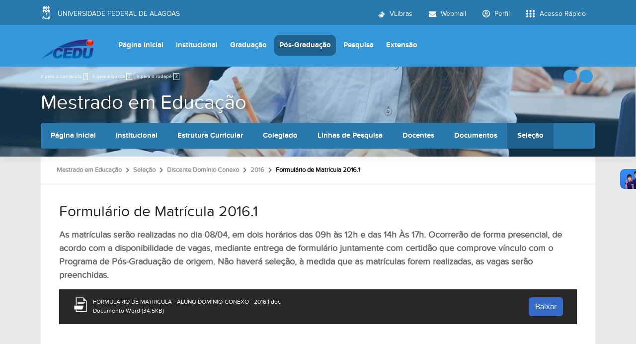

--- FILE ---
content_type: text/html;charset=utf-8
request_url: https://cedu.ufal.br/pt-br/pos-graduacao/mestrado-e-doutorado-em-educacao/selecao-1/aluno-dominio-conexo/2016/formulario-de-matricula-2016.1/view
body_size: 10346
content:
<!DOCTYPE html>
<html class="h-100" lang="pt-br">
<head><meta http-equiv="Content-Type" content="text/html; charset=UTF-8">
	<title>Formulário de Matrícula 2016.1 — Centro de Educação</title>
	<meta name="viewport" content="width=device-width, initial-scale=1.0">

	<link rel="shortcut icon" href="/++theme++ufal.tema.unidade/++plone++ufalprofile/favicons/favicon.ico">
    <link rel="apple-touch-icon" sizes="57x57" href="/++theme++ufal.tema.unidade/++plone++ufalprofile/favicons/apple-touch-icon-57x57.png">
    <link rel="apple-touch-icon" sizes="114x114" href="/++theme++ufal.tema.unidade/++plone++ufalprofile/favicons/apple-touch-icon-114x114.png">
    <link rel="apple-touch-icon" sizes="72x72" href="/++theme++ufal.tema.unidade/++plone++ufalprofile/favicons/apple-touch-icon-72x72.png">
    <link rel="apple-touch-icon" sizes="144x144" href="/++theme++ufal.tema.unidade/++plone++ufalprofile/favicons/apple-touch-icon-144x144.png">
    <link rel="apple-touch-icon" sizes="60x60" href="/++theme++ufal.tema.unidade/++plone++ufalprofile/favicons/apple-touch-icon-60x60.png">
    <link rel="apple-touch-icon" sizes="120x120" href="/++theme++ufal.tema.unidade/++plone++ufalprofile/favicons/apple-touch-icon-120x120.png">
    <link rel="apple-touch-icon" sizes="76x76" href="/++theme++ufal.tema.unidade/++plone++ufalprofile/favicons/apple-touch-icon-76x76.png">
    <link rel="apple-touch-icon" sizes="152x152" href="/++theme++ufal.tema.unidade/++plone++ufalprofile/favicons/apple-touch-icon-152x152.png">
    <link rel="icon" type="image/png" href="/++theme++ufal.tema.unidade/++plone++ufalprofile/favicons/favicon-192x192.png" sizes="192x192">
    <link rel="icon" type="image/png" href="/++theme++ufal.tema.unidade/++plone++ufalprofile/favicons/favicon-160x160.png" sizes="160x160">
    <link rel="icon" type="image/png" href="/++theme++ufal.tema.unidade/++plone++ufalprofile/favicons/favicon-96x96.png" sizes="96x96">
    <link rel="icon" type="image/png" href="/++theme++ufal.tema.unidade/++plone++ufalprofile/favicons/favicon-16x16.png" sizes="16x16">
    <link rel="icon" type="image/png" href="/++theme++ufal.tema.unidade/++plone++ufalprofile/favicons/favicon-32x32.png" sizes="32x32">
    <meta name="msapplication-TileColor" content="#CE0000">
    <meta name="msapplication-TileImage" content="++plone++ufalprofile/favicons/mstile-144x144.png">
    <meta name="msapplication-square70x70logo" content="++plone++ufalprofile/favicons/mstile-70x70.png">
    <meta name="msapplication-square150x150logo" content="++plone++ufalprofile/favicons/mstile-150x150.png">
    <meta name="msapplication-wide310x150logo" content="++plone++ufalprofile/favicons/mstile-310x150.png">
    <meta name="msapplication-square310x310logo" content="++plone++ufalprofile/favicons/mstile-310x130.png">

<meta charset="utf-8"><meta name="twitter:card" content="summary"><meta property="og:site_name" content="Centro de Educação"><meta property="og:title" content="Formulário de Matrícula 2016.1"><meta property="og:type" content="website"><meta property="og:description" content="As matrículas serão realizadas no dia 08/04, em dois horários das 09h às 12h e das 14h Às 17h. Ocorrerão de forma presencial, de acordo com a disponibilidade de vagas, mediante entrega de formulário juntamente com certidão que comprove vínculo com o Programa de Pós-Graduação de origem.  Não haverá seleção, à medida que as matrículas forem realizadas, as vagas serão preenchidas."><meta property="og:url" content="https://cedu.ufal.br/pt-br/pos-graduacao/mestrado-e-doutorado-em-educacao/selecao-1/aluno-dominio-conexo/2016/formulario-de-matricula-2016.1/view"><meta property="og:image" content="https://cedu.ufal.br/@@site-logo/cedu.png"><meta property="og:image:type" content="image/png"><meta name="description" content="As matrículas serão realizadas no dia 08/04, em dois horários das 09h às 12h e das 14h Às 17h. Ocorrerão de forma presencial, de acordo com a disponibilidade de vagas, mediante entrega de formulário juntamente com certidão que comprove vínculo com o Programa de Pós-Graduação de origem.  Não haverá seleção, à medida que as matrículas forem realizadas, as vagas serão preenchidas."><meta name="viewport" content="width=device-width, initial-scale=1.0"><meta name="generator" content="Plone - https://plone.org/"><link rel="canonical" href="https://cedu.ufal.br/pt-br/pos-graduacao/mestrado-e-doutorado-em-educacao/selecao-1/aluno-dominio-conexo/2016/formulario-de-matricula-2016.1"><link rel="mask-icon" href="https://cedu.ufal.br/pt-br/favicon.ico"><link href="https://cedu.ufal.br/pt-br/@@search" rel="search" title="Buscar neste site"><link data-bundle="multilingual" href="https://cedu.ufal.br/++webresource++f30a16e6-dac4-5f5f-a036-b24364abdfc8/++resource++plone.app.multilingual.stylesheet/multilingual.css" media="all" rel="stylesheet" type="text/css"><link data-bundle="plone-fullscreen" href="https://cedu.ufal.br/++webresource++ac83a459-aa2c-5a45-80a9-9d3e95ae0847/++plone++static/plone-fullscreen/fullscreen.css" media="all" rel="stylesheet" type="text/css"><link data-bundle="ufalprofile" href="https://cedu.ufal.br/++webresource++bd356ff7-0ed7-522b-8443-56a8b2762624/++plone++ufalprofile/build/profile.css" media="all" rel="stylesheet" type="text/css"><link data-bundle="diazo" href="https://cedu.ufal.br/++webresource++3e323ac5-7817-5b48-8bb3-bc231faff228/++theme++ufal.tema.unidade/css/unidade.min.css" media="all" rel="stylesheet" type="text/css"><style>:root{
--ufal-un-main: #3498DB;
--ufal-un-secondary: #2979af;
--ufal-un-link: #fff;
--ufal-un-third: #20608c;
}</style><script data-bundle="plone-fullscreen" integrity="sha384-yAbXscL0aoE/0AkFhaGNz6d74lDy9Cz7PXfkWNqRnFm0/ewX0uoBBoyPBU5qW7Nr" src="https://cedu.ufal.br/++webresource++6aa4c841-faf5-51e8-8109-90bd97e7aa07/++plone++static/plone-fullscreen/fullscreen.js"></script><script data-bundle="plone" integrity="sha384-T7C7Yovbvi1N4mUURIMkSdCYiheVGEeinkE0BbENGVeMKaPPPcwZk3djZfMKOEq/" src="https://cedu.ufal.br/++webresource++34f34eab-a19d-533e-a464-ddf672c6f922/++plone++static/bundle-plone/bundle.min.js"></script><script data-bundle="ufalprofile" integrity="sha384-OiqS2gltSQCMIYEFvwjugMdpwkdagZO63ygbGa9MojlrDqAn6s/SZVUO/3A4FkOS" src="https://cedu.ufal.br/++webresource++eac9e2b8-6141-5f53-921f-16edcd25dd85/++plone++ufalprofile/build/profile.js"></script><script data-bundle="diazo" integrity="sha384-7jHNkN199+cgX4oYpIbixR23HgaHcnimh3f5bSEjNSkndb+EeA81tJtMx5N+rf2d" src="https://cedu.ufal.br/++webresource++e48ab131-dfbd-59e0-8220-715b27a377cc/++theme++ufal.tema.unidade/js/unidade.js"></script></head>
<body id="visual-portal-wrapper" class="course-layout col-content frontend icons-off portaltype-file section-pos-graduacao site-pt-br subsection-mestrado-e-doutorado-em-educacao subsection-mestrado-e-doutorado-em-educacao-selecao-1 subsection-mestrado-e-doutorado-em-educacao-selecao-1-aluno-dominio-conexo template-preview_view thumbs-on userrole-anonymous viewpermission-view" dir="ltr" data-base-url="https://cedu.ufal.br/pt-br/pos-graduacao/mestrado-e-doutorado-em-educacao/selecao-1/aluno-dominio-conexo/2016/formulario-de-matricula-2016.1" data-view-url="https://cedu.ufal.br/pt-br/pos-graduacao/mestrado-e-doutorado-em-educacao/selecao-1/aluno-dominio-conexo/2016/formulario-de-matricula-2016.1/view" data-portal-url="https://cedu.ufal.br" data-i18ncatalogurl="https://cedu.ufal.br/plonejsi18n" data-pat-pickadate='{"date": {"selectYears": 200}, "time": {"interval": 5 } }' data-pat-plone-modal='{"actionOptions": {"displayInModal": false}}'><section id="portal-toolbar"></section><div class="outer-wrapper flex-grow-1 d-flex flex-column">
        <div id="header">
            <div class="container">
                <div class="row">
                    <div class="col-12">
                        <div class="site-actions">
                            
                            
                            <a href="#" class="language-trigger" title="Seletor de Idioma" data-bs-toggle="modal" data-bs-target="#languageModal">
                                <i class="fa-solid fa-language" aria-hidden="true"></i>
                            </a>
                        </div>
                    </div>
                </div>
                <div class="row">
                    <div class="col-12">
                        <div class="navigation">
                            <div class="identification me-4">
                                <a id="portal-logo" title="Centro de Educação" href="https://cedu.ufal.br/pt-br">
                                    <div id="portal-title">
  <img alt="Centro de Educação" src="https://cedu.ufal.br/@@site-logo/cedu.png" title="Centro de Educação"></div>
                                <div id="portal-abbr">CEDU</div></a>
                            </div>
                            <div class="toggles d-none">
                                <button class="navToggle" type="button" aria-label="Expandir Menu" aria-controls="mainNavDropDown" aria-expanded="false">
                                    <i class="fa-solid fa-bars" aria-hidden="true"></i>
                                </button>
                                <button class="searchToggle" data-bs-toggle="modal" data-bs-target="#searchModal" aria-label="Buscar">
                                    <i class="fa fa-search" aria-hidden="true"></i>
                                </button>
                            </div>
                            <div class="siteNav mainNav pat-navigationmarker" id="mainNavDropDown">
                                <ul>
    <li class="index_html nav-item"><a href="https://cedu.ufal.br/pt-br" class="state-None nav-link">Página Inicial</a></li><li class="institucional has_subtree nav-item"><a href="https://cedu.ufal.br/pt-br/institucional" class="state-published nav-link" aria-haspopup="true">Institucional</a><input id="navitem-institucional" type="checkbox" class="opener"><label for="navitem-institucional" role="button" aria-label="Institucional"></label><ul class="has_subtree dropdown"><li class="historico nav-item"><a href="https://cedu.ufal.br/pt-br/institucional/historico" class="state-published nav-link">Histórico</a></li><li class="equipe nav-item"><a href="https://cedu.ufal.br/pt-br/institucional/equipe" class="state-published nav-link">Estrutura Administrativa</a></li><li class="estrutura-fisica nav-item"><a href="https://cedu.ufal.br/pt-br/institucional/estrutura-fisica" class="state-published nav-link">Estrutura física</a></li><li class="biblioteca nav-item"><a href="https://cedu.ufal.br/pt-br/institucional/biblioteca" class="state-published nav-link">Biblioteca</a></li><li class="agendamento-de-salas nav-item"><a href="https://cedu.ufal.br/pt-br/institucional/agendamento-de-salas" class="state-published nav-link">Agendamento de salas</a></li><li class="documentos nav-item"><a href="https://cedu.ufal.br/pt-br/institucional/documentos" class="state-published nav-link">Documentos</a></li><li class="plano-de-desenvolvimento-da-unidade-pdu nav-item"><a href="https://cedu.ufal.br/pt-br/institucional/plano-de-desenvolvimento-da-unidade-pdu" class="state-published nav-link">Plano de Desenvolvimento da Unidade (PDU 2024-2027)</a></li><li class="informes nav-item"><a href="https://cedu.ufal.br/pt-br/institucional/informes" class="state-published nav-link">Notícias</a></li><li class="contato nav-item"><a href="https://cedu.ufal.br/pt-br/institucional/contato" class="state-published nav-link">Contato</a></li></ul></li><li class="graduacao has_subtree nav-item"><a href="https://cedu.ufal.br/pt-br/graduacao" class="state-published nav-link" aria-haspopup="true">Graduação</a><input id="navitem-graduacao" type="checkbox" class="opener"><label for="navitem-graduacao" role="button" aria-label="Graduação"></label><ul class="has_subtree dropdown"><li class="pedagogia nav-item"><a href="https://cedu.ufal.br/pt-br/graduacao/pedagogia" class="state-published nav-link">Pedagogia</a></li><li class="pedagogia-a-distancia nav-item"><a href="https://cedu.ufal.br/pt-br/graduacao/pedagogia-a-distancia" class="state-published nav-link">Pedagogia a Distancia</a></li><li class="licenciaturas nav-item"><a href="https://cedu.ufal.br/pt-br/graduacao/licenciaturas" class="state-published nav-link">Licenciaturas</a></li></ul></li><li class="pos-graduacao has_subtree nav-item"><a href="https://cedu.ufal.br/pt-br/pos-graduacao" class="state-published nav-link" aria-haspopup="true">Pós-Graduação</a><input id="navitem-pos-graduacao" type="checkbox" class="opener"><label for="navitem-pos-graduacao" role="button" aria-label="Pós-Graduação"></label><ul class="has_subtree dropdown"><li class="mestrado-e-doutorado-em-educacao nav-item"><a href="https://cedu.ufal.br/pt-br/pos-graduacao/mestrado-e-doutorado-em-educacao" class="state-published nav-link">Mestrado em Educação</a></li><li class="mestrado-em-ensino-de-ciencias-e-matematica nav-item"><a href="https://cedu.ufal.br/pt-br/pos-graduacao/mestrado-em-ensino-de-ciencias-e-matematica" class="state-published nav-link">Mestrado em Ensino de Ciências e Matemática</a></li><li class="doutorado-em-rede-renoen nav-item"><a href="https://cedu.ufal.br/pt-br/pos-graduacao/doutorado-em-rede-renoen" class="state-published nav-link">Doutorado em Rede (RENOEN)</a></li><li class="especializacao-inteligencia-artificial-para-politicas-publicas-de-educacao-e-cultura nav-item"><a href="https://cedu.ufal.br/pt-br/pos-graduacao/especializacao-inteligencia-artificial-para-politicas-publicas-de-educacao-e-cultura" class="state-published nav-link">Especialização - Inteligência Artificial para Políticas Públicas de Educação e Cultura</a></li></ul></li><li class="pesquisa has_subtree nav-item"><a href="https://cedu.ufal.br/pt-br/pesquisa" class="state-published nav-link" aria-haspopup="true">Pesquisa</a><input id="navitem-pesquisa" type="checkbox" class="opener"><label for="navitem-pesquisa" role="button" aria-label="Pesquisa"></label><ul class="has_subtree dropdown"><li class="coordenacao-de-pesquisa nav-item"><a href="https://cedu.ufal.br/pt-br/pesquisa/coordenacao-de-pesquisa" class="state-published nav-link">Coordenação de Pesquisa</a></li><li class="grupos-de-pesquisa nav-item"><a href="https://cedu.ufal.br/pt-br/pesquisa/grupos-de-pesquisa" class="state-published nav-link">Grupos de Pesquisa</a></li><li class="pibic nav-item"><a href="https://cedu.ufal.br/pt-br/pesquisa/pibic" class="state-published nav-link">Pibic</a></li><li class="solicitacao-de-assinatura-folha-de-rosto-plataforma-brasil nav-item"><a href="https://cedu.ufal.br/pt-br/pesquisa/solicitacao-de-assinatura-folha-de-rosto-plataforma-brasil" class="state-published nav-link">Solicitação de assinatura Folha de Rosto (Plataforma Brasil)</a></li><li class="1-1_-_manual_pesquisador_-_versao_3-3.pdf nav-item"><a href="https://cedu.ufal.br/pt-br/pesquisa/1-1_-_manual_pesquisador_-_versao_3-3.pdf/view" class="state- nav-link">Manual do(a) Pesquisador(a)</a></li><li class="comite-de-etica-em-pesquisa-ufal nav-item"><a href="https://cedu.ufal.br/pt-br/pesquisa/comite-de-etica-em-pesquisa-ufal" class="state-published nav-link">Comitê de Ética em Pesquisa - UFAL</a></li></ul></li><li class="extensao has_subtree nav-item"><a href="https://cedu.ufal.br/pt-br/extensao" class="state-published nav-link" aria-haspopup="true">Extensão</a><input id="navitem-extensao" type="checkbox" class="opener"><label for="navitem-extensao" role="button" aria-label="Extensão"></label><ul class="has_subtree dropdown"><li class="projetos nav-item"><a href="https://cedu.ufal.br/pt-br/extensao/projetos" class="state-published nav-link">Lista de Projetos</a></li><li class="formularios nav-item"><a href="https://cedu.ufal.br/pt-br/extensao/formularios" class="state-published nav-link">Formulários</a></li><li class="universidade-e-sociedade nav-item"><a href="https://cedu.ufal.br/pt-br/extensao/universidade-e-sociedade" class="state-published nav-link">Universidade e Sociedade</a></li></ul></li>
  </ul>
                                <a href="/++theme++ufal.tema.unidade/" class="close" title="Fechar menu">
                                    <span class="fa fa-times" aria-hidden="true"></span>
                                </a>
                                <div class="toggles align-self-center me-2">
                                    <button class="searchToggle d-none d-lg-block" data-bs-toggle="modal" data-bs-target="#searchModal" aria-label="Buscar">
                                        <i class="fa fa-search" aria-hidden="true"></i>
                                    </button>
                                </div>                                
                            </div>
                        </div>
                    </div>
                </div>
            </div>
        </div>

        <div id="course-header" style="background-image:url(https://cedu.ufal.br/pt-br/pos-graduacao/mestrado-e-doutorado-em-educacao/@@download-capa)">
            <div class="container">
                <div class="row">
                    <div class="col-12 d-flex">
                        <ul id="accessibility">
                            <li>
                                <a accesskey="1" href="#content" id="link-conteudo">
                                    Ir para o conteúdo
                                    <span>1</span>
                                </a>
                            </li>
                            <li>
                                <a accesskey="2" href="#searchGadget_form" class="searchToggle" id="link-buscar">
                                    Ir para a busca
                                    <span>2</span>
                                </a>
                            </li>
                            <li>
                                <a accesskey="3" href="#footer" id="link-rodape">
                                    Ir para o rodapé
                                    <span>3</span>
                                </a>
                            </li>
                        </ul>
                        <a href="https://sistemas.ufal.br/cas/login?service=https%3A%2F%2Fcedu.ufal.br%2Fcas_login%3Fcame_from%3Dhttps%3A%2F%2Fcedu.ufal.br%2Fpt-br%2Fpos-graduacao%2Fmestrado-e-doutorado-em-educacao%2Fselecao-1%2Faluno-dominio-conexo%2F2016%2Fformulario-de-matricula-2016.1%2Fview" id="personaltools-login" title="Acessar">
                            <i class="fa-solid fa-arrow-right-to-bracket" aria-hidden="true"></i>
                        </a>
                        <a href="#" class="language-trigger" title="Seletor de Idioma" data-bs-toggle="modal" data-bs-target="#languageModal">
                            <i class="fa-solid fa-language" aria-hidden="true"></i>
                        </a>
                    </div>
                </div>
            
    <div class="row">
        <div class="sub-wrapper">
            <div class="course-id flex-column flex-sm-row">
                <div class="d-flex flex-sm-grow-1 flex-column flex-lg-row">
                    <h1 class="curso-titulo flex-md-grow-1 text-center text-sm-start">
                        <a href="https://cedu.ufal.br/pt-br/pos-graduacao/mestrado-e-doutorado-em-educacao">Mestrado em Educação</a>
                    </h1>
                    
                </div>
                
                <div class="mobile-actions">
                    <button class="navToggle" type="button" aria-label="Expandir Menu" aria-controls="secondaryNavDropDown" aria-expanded="false">
                        <i class="fa-solid fa-bars" aria-hidden="true"></i>
                    </button>
                </div>
                
            </div>
            <div id="secondaryNavDropDown" class="siteNav secondaryNav pat-navigationmarker">
                <ul>
                    <li class="index_html nav-item"><a href="https://cedu.ufal.br/pt-br/pos-graduacao/mestrado-e-doutorado-em-educacao" class="state-None nav-link">Página Inicial</a></li><li class="institucional has_subtree nav-item"><a href="https://cedu.ufal.br/pt-br/pos-graduacao/mestrado-e-doutorado-em-educacao/institucional" class="state-None nav-link" aria-haspopup="true">Institucional</a><input id="navitem-institucional" type="checkbox" class="opener"><label for="navitem-institucional" role="button" aria-label="Institucional"></label><ul class="has_subtree dropdown"><li class="historia nav-item"><a href="https://cedu.ufal.br/pt-br/pos-graduacao/mestrado-e-doutorado-em-educacao/institucional/historia" class="state-published nav-link">Histórico</a></li><li class="legislacao nav-item"><a href="https://cedu.ufal.br/pt-br/pos-graduacao/mestrado-e-doutorado-em-educacao/institucional/legislacao" class="state-published nav-link">Legislação</a></li><li class="biblioteca-virtual nav-item"><a href="https://cedu.ufal.br/pt-br/pos-graduacao/mestrado-e-doutorado-em-educacao/institucional/biblioteca-virtual" class="state-published nav-link">Dissertações e Teses Defendidas</a></li><li class="calendario nav-item"><a href="https://cedu.ufal.br/pt-br/pos-graduacao/mestrado-e-doutorado-em-educacao/institucional/calendario" class="state-published nav-link">Calendário Acadêmico</a></li><li class="disciplinas nav-item"><a href="https://cedu.ufal.br/pt-br/pos-graduacao/mestrado-e-doutorado-em-educacao/institucional/disciplinas" class="state-published nav-link">Oferta Acadêmica</a></li><li class="area-do-pesquisador nav-item"><a href="https://cedu.ufal.br/pt-br/pos-graduacao/mestrado-e-doutorado-em-educacao/institucional/area-do-pesquisador" class="state-published nav-link">Área do Pesquisador</a></li><li class="revista nav-item"><a href="https://cedu.ufal.br/pt-br/pos-graduacao/mestrado-e-doutorado-em-educacao/institucional/revista" class="state-published nav-link">Revista Debates em Educação</a></li><li class="infraestrutura nav-item"><a href="https://cedu.ufal.br/pt-br/pos-graduacao/mestrado-e-doutorado-em-educacao/institucional/infraestrutura" class="state-published nav-link">Infraestrutura</a></li><li class="informes nav-item"><a href="https://cedu.ufal.br/pt-br/pos-graduacao/mestrado-e-doutorado-em-educacao/institucional/informes" class="state-published nav-link">Informes</a></li><li class="linhas-de-pesquisa nav-item"><a href="https://cedu.ufal.br/pt-br/pos-graduacao/mestrado-e-doutorado-em-educacao/institucional/linhas-de-pesquisa" class="state-published nav-link">Linhas de Pesquisa (2017-2024)</a></li><li class="docentes nav-item"><a href="https://cedu.ufal.br/pt-br/pos-graduacao/mestrado-e-doutorado-em-educacao/institucional/docentes" class="state-published nav-link">Docentes (2017-2024)</a></li></ul></li><li class="estrutura-curricular has_subtree nav-item"><a href="https://cedu.ufal.br/pt-br/pos-graduacao/mestrado-e-doutorado-em-educacao/estrutura-curricular" class="state-None nav-link" aria-haspopup="true">Estrutura Curricular</a><input id="navitem-estrutura-curricular" type="checkbox" class="opener"><label for="navitem-estrutura-curricular" role="button" aria-label="Estrutura Curricular"></label><ul class="has_subtree dropdown"><li class="matriz-curricular nav-item"><a href="https://cedu.ufal.br/pt-br/pos-graduacao/mestrado-e-doutorado-em-educacao/estrutura-curricular/matriz-curricular" class="state-published nav-link">Matriz Curricular</a></li></ul></li><li class="colegiado nav-item"><a href="https://cedu.ufal.br/pt-br/pos-graduacao/mestrado-e-doutorado-em-educacao/colegiado" class="state-None nav-link">Colegiado</a></li><li class="linhas-de-pesquisa-2025 has_subtree nav-item"><a href="https://cedu.ufal.br/pt-br/pos-graduacao/mestrado-e-doutorado-em-educacao/linhas-de-pesquisa-2025" class="state-None nav-link" aria-haspopup="true">Linhas de Pesquisa</a><input id="navitem-linhas-de-pesquisa-2025" type="checkbox" class="opener"><label for="navitem-linhas-de-pesquisa-2025" role="button" aria-label="Linhas de Pesquisa"></label><ul class="has_subtree dropdown"><li class="linha-1-politicas-culturas-e-curriculos nav-item"><a href="https://cedu.ufal.br/pt-br/pos-graduacao/mestrado-e-doutorado-em-educacao/linhas-de-pesquisa-2025/linha-1-politicas-culturas-e-curriculos" class="state-published nav-link">Linha 1: Políticas, Culturas e Currículos</a></li><li class="linha-2-inclusao-diversidades-e-sujeitos nav-item"><a href="https://cedu.ufal.br/pt-br/pos-graduacao/mestrado-e-doutorado-em-educacao/linhas-de-pesquisa-2025/linha-2-inclusao-diversidades-e-sujeitos" class="state-published nav-link">Linha 2: Inclusão, Diversidades e Sujeitos</a></li><li class="linha-3-educacao-linguagens-e-tecnologias nav-item"><a href="https://cedu.ufal.br/pt-br/pos-graduacao/mestrado-e-doutorado-em-educacao/linhas-de-pesquisa-2025/linha-3-educacao-linguagens-e-tecnologias" class="state-published nav-link">Linha 3: Educação, Linguagens e Tecnologias</a></li></ul></li><li class="docentes nav-item"><a href="https://cedu.ufal.br/pt-br/pos-graduacao/mestrado-e-doutorado-em-educacao/docentes" class="state-None nav-link">Docentes</a></li><li class="documentos has_subtree nav-item"><a href="https://cedu.ufal.br/pt-br/pos-graduacao/mestrado-e-doutorado-em-educacao/documentos" class="state-None nav-link" aria-haspopup="true">Documentos</a><input id="navitem-documentos" type="checkbox" class="opener"><label for="navitem-documentos" role="button" aria-label="Documentos"></label><ul class="has_subtree dropdown"><li class="orientacao-e-pos-defesa nav-item"><a href="https://cedu.ufal.br/pt-br/pos-graduacao/mestrado-e-doutorado-em-educacao/documentos/orientacao-e-pos-defesa" class="state-published nav-link">Orientação pós-defesa</a></li><li class="formularios nav-item"><a href="https://cedu.ufal.br/pt-br/pos-graduacao/mestrado-e-doutorado-em-educacao/documentos/formularios" class="state-published nav-link">Formulários</a></li><li class="estagio-docente-1 nav-item"><a href="https://cedu.ufal.br/pt-br/pos-graduacao/mestrado-e-doutorado-em-educacao/documentos/estagio-docente-1" class="state-published nav-link">Estágio Docência</a></li><li class="modelo-de-relatorio-de-atividades nav-item"><a href="https://cedu.ufal.br/pt-br/pos-graduacao/mestrado-e-doutorado-em-educacao/documentos/modelo-de-relatorio-de-atividades/view" class="state- nav-link">Modelo de relatório de Atividades</a></li><li class="matricula nav-item"><a href="https://cedu.ufal.br/pt-br/pos-graduacao/mestrado-e-doutorado-em-educacao/documentos/matricula" class="state-published nav-link">Matrícula</a></li><li class="manuais-sigaa nav-item"><a href="https://cedu.ufal.br/pt-br/pos-graduacao/mestrado-e-doutorado-em-educacao/documentos/manuais-sigaa" class="state-published nav-link">Manuais SIGAA</a></li><li class="relatorios-de-gestao nav-item"><a href="https://cedu.ufal.br/pt-br/pos-graduacao/mestrado-e-doutorado-em-educacao/documentos/relatorios-de-gestao" class="state-published nav-link">Relatórios de Gestão</a></li></ul></li><li class="selecao-1 has_subtree nav-item"><a href="https://cedu.ufal.br/pt-br/pos-graduacao/mestrado-e-doutorado-em-educacao/selecao-1" class="state-None nav-link" aria-haspopup="true">Seleção</a><input id="navitem-selecao-1" type="checkbox" class="opener"><label for="navitem-selecao-1" role="button" aria-label="Seleção"></label><ul class="has_subtree dropdown"><li class="regular nav-item"><a href="https://cedu.ufal.br/pt-br/pos-graduacao/mestrado-e-doutorado-em-educacao/selecao-1/regular" class="state-published nav-link">Regular</a></li><li class="aluno-especial nav-item"><a href="https://cedu.ufal.br/pt-br/pos-graduacao/mestrado-e-doutorado-em-educacao/selecao-1/aluno-especial" class="state-published nav-link">Discente Especial</a></li><li class="professor-visitante nav-item"><a href="https://cedu.ufal.br/pt-br/pos-graduacao/mestrado-e-doutorado-em-educacao/selecao-1/professor-visitante" class="state-published nav-link">Professor Visitante</a></li><li class="aluno-dominio-conexo nav-item"><a href="https://cedu.ufal.br/pt-br/pos-graduacao/mestrado-e-doutorado-em-educacao/selecao-1/aluno-dominio-conexo" class="state-published nav-link">Discente Domínio Conexo</a></li><li class="credenciamento-docente nav-item"><a href="https://cedu.ufal.br/pt-br/pos-graduacao/mestrado-e-doutorado-em-educacao/selecao-1/credenciamento-docente" class="state-published nav-link">Credenciamento/ Recredenciamento Docente</a></li><li class="coordenacao-e-vice-coordenacao-2021-2022 nav-item"><a href="https://cedu.ufal.br/pt-br/pos-graduacao/mestrado-e-doutorado-em-educacao/selecao-1/coordenacao-e-vice-coordenacao-2021-2022" class="state-published nav-link">Coordenação e vice-coordenação 2021-2022</a></li><li class="publicacao-teses-dissertacoes nav-item"><a href="https://cedu.ufal.br/pt-br/pos-graduacao/mestrado-e-doutorado-em-educacao/selecao-1/publicacao-teses-dissertacoes" class="state-published nav-link">Editais diversos</a></li></ul></li>
                </ul>
                <a href="" class="close" title="Fechar menu">
                    <span class="fa fa-times" aria-hidden="true"></span>
                </a>
            </div>
            
        </div>
    </div>
    <div class="shadow"></div>
</div>
        </div>
    
        <div id="site" class="container flex-grow-1">
            <div id="main" class="row">
                
                <div id="center-column" class="col-xs-12 col-sm-12">
                    <div id="viewlet-above-content">
<nav id="portal-breadcrumbs" aria-label="breadcrumb">
  <div class="container">
    <ol class="breadcrumb">
      <li class="breadcrumb-item"><a href="https://cedu.ufal.br/pt-br">Página Inicial</a></li>
      
        <li class="breadcrumb-item"><a href="https://cedu.ufal.br/pt-br/pos-graduacao">Pós-Graduação</a></li>
        
      
        <li class="breadcrumb-item"><a href="https://cedu.ufal.br/pt-br/pos-graduacao/mestrado-e-doutorado-em-educacao">Mestrado em Educação</a></li>
        
      
        <li class="breadcrumb-item"><a href="https://cedu.ufal.br/pt-br/pos-graduacao/mestrado-e-doutorado-em-educacao/selecao-1">Seleção</a></li>
        
      
        <li class="breadcrumb-item"><a href="https://cedu.ufal.br/pt-br/pos-graduacao/mestrado-e-doutorado-em-educacao/selecao-1/aluno-dominio-conexo">Discente Domínio Conexo</a></li>
        
      
        <li class="breadcrumb-item"><a href="https://cedu.ufal.br/pt-br/pos-graduacao/mestrado-e-doutorado-em-educacao/selecao-1/aluno-dominio-conexo/2016">2016</a></li>
        
      
        
        <li class="breadcrumb-item active" aria-current="page">Formulário de Matrícula 2016.1</li>
      
    </ol>
  </div>
</nav>
</div>
                    
                    <article id="content">

            

              <header>

                <div id="viewlet-above-content-title"><span id="social-tags-body" itemscope itemtype="http://schema.org/WebPage" style="display: none">
  <span itemprop="name">Formulário de Matrícula 2016.1</span>
  <span itemprop="description">As matrículas serão realizadas no dia 08/04, em dois horários das 09h às 12h e das 14h Às 17h. Ocorrerão de forma presencial, de acordo com a disponibilidade de vagas, mediante entrega de formulário juntamente com certidão que comprove vínculo com o Programa de Pós-Graduação de origem.  Não haverá seleção, à medida que as matrículas forem realizadas, as vagas serão preenchidas.</span>
  <span itemprop="url">https://cedu.ufal.br/pt-br/pos-graduacao/mestrado-e-doutorado-em-educacao/selecao-1/aluno-dominio-conexo/2016/formulario-de-matricula-2016.1/view</span>
  <span itemprop="image">https://cedu.ufal.br/@@site-logo/cedu.png</span>
</span>
</div>

                
                  <h1>Formulário de Matrícula 2016.1</h1>

                

                <div id="viewlet-below-content-title">
</div>

                
                  <p class="lead">As matrículas serão realizadas no dia 08/04, em dois horários das 09h às 12h e das 14h Às 17h. Ocorrerão de forma presencial, de acordo com a disponibilidade de vagas, mediante entrega de formulário juntamente com certidão que comprove vínculo com o Programa de Pós-Graduação de origem.  Não haverá seleção, à medida que as matrículas forem realizadas, as vagas serão preenchidas.</p>

                

                <div id="viewlet-below-content-description"></div>

              </header>

              <div id="viewlet-above-content-body"></div>

              <div id="content-core">
                
		
            
            <div id="fileview">
                
                <div class="head mb-1 d-flex flex-column flex-lg-row">
                    <div class="name">
						<img class="file-icon" src="++plone++ufalprofile/imgs/file-icon.png" alt="Arquivo">
                        <div class="details" style="display:inline-block; padding:0">
                            FORMULARIO DE MATRICULA - ALUNO DOMINIO-CONEXO - 2016.1.doc<br>
                            Documento Word
                            (34.5KB)
                        </div>
                    </div>
                    <div class="btn-group mt-2 mt-lg-0 ms-lg-auto">
                        
                        <a class="btn btn-more-blue" href="https://cedu.ufal.br/pt-br/pos-graduacao/mestrado-e-doutorado-em-educacao/selecao-1/aluno-dominio-conexo/2016/formulario-de-matricula-2016.1/@@download/file/FORMULARIO%20DE%20MATRICULA%20-%20ALUNO%20DOMINIO-CONEXO%20-%202016.1.doc">Baixar</a>
                    </div>
                </div>

                

                
                
            </div>
        
    
              </div>

              <div id="viewlet-below-content-body">






</div>

            
            
          </article>
                    <div id="viewlet-below-content">




</div>
                </div>
                
            </div>
        </div>
    </div><div id="footer" class="mt-auto">
        <div class="container">
            <div class="row">
                <div class="col-lg-5 mb-4 mb-lg-0">
                    <h4>
                Centro de Educação
            </h4>
                    <h5>Universidade Federal de Alagoas</h5>
                </div>
                <div class="col-lg-7">
                    <div class="contact"><div class="contact row">
            <div class="col-lg-4 pb-2">
                <span class="fas fa-map-marker-alt me-2" aria-hidden="true"></span>
                Av. Lourival Melo Mota, S/N - Tabuleiro do Martins,
                Maceió - AL, CEP 57072-900
            </div>
            
            
            
            
            <div class="col-lg-4 pb-2">
                <span class="fas fa-envelope me-2" aria-label="E-mail"></span>
                atendimentocedu@gmail.com
            </div>
            <div class="col-lg-4 pb-2">
                <span class="fas fa-phone me-2" aria-label="Telefone"></span>
                (82)3214-1191
            </div>
        </div></div>
                </div>
            </div>
            <div class="row">
                <div class="col-12">
                    <div class="border-top border-secondary text-center mt-3 pt-3">
                        <span>Desenvolvido com o CMS de código aberto</span>
                        <a href="http://www.plone.org" target="_blank">
                            <img src="/++theme++ufal.tema.unidade/++plone++ufalprofile/imgs/plone.png" alt="Plone">
                        </a>
                    </div>
                </div>
            </div>
        </div>
    </div><div id="modals"></div><script>
        (function (w,d,s,o,f,js,fjs) {
            w['barra-ufal']=o;w[o] = w[o] || function () { (w[o].q = w[o].q || []).push(arguments) };
            js = d.createElement(s), fjs = d.getElementsByTagName(s)[0];
            js.id = o; js.src = f; js.async = 1; fjs.parentNode.insertBefore(js, fjs);
        }(window, document, 'script', 'barra', '//barra.ufal.br/widget.js'));
    </script><script async="" src="https://www.googletagmanager.com/gtag/js?id=G-23TEFR2FCG"></script><script>
        window.dataLayer = window.dataLayer || [];
        function gtag(){dataLayer.push(arguments);}
        gtag('js', new Date());

        gtag('config', 'UA-39119199-3');
        gtag('config', 'G-23TEFR2FCG');
    </script><div id="languageModal" class="modal fade" tabindex="-1" aria-labelledby="languageModalLabel" aria-hidden="true">
    <div class="modal-dialog modal-dialog-centered">
        <div class="modal-content">
            <div class="modal-header">
                <h1 class="modal-title fs-5" id="languageModalLabel">Selecione o idioma</h1>
                <button type="button" class="btn-close" data-bs-dismiss="modal" aria-label="Close"></button>
            </div>
            <div class="modal-body p-0"><ul id="portal-languageselector"><li class="currentLanguage language-pt-br"><a href="https://cedu.ufal.br/@@multilingual-selector/4af5451590ab494b80aaa1bcfa93bb83/pt-br?set_language=pt-br&amp;post_path=/view" title="Português (Brasil)">
          
            
              <svg xmlns="http://www.w3.org/2000/svg" xmlns:xlink="http://www.w3.org/1999/xlink" viewbox="-2100 -1470 4200 2940" class="plone-icon plone-icon-flag "><defs><path id="i" fill-rule="evenodd" d="M-31.5 0h33a30 30 0 0030-30v-10a30 30 0 00-30-30h-33zm13-13h19a19 19 0 0019-19v-6a19 19 0 00-19-19h-19z"></path><path id="n" d="M-15.75-22C-15.75-15-9-11.5 1-11.5s14.74-3.25 14.75-7.75c0-14.25-46.75-5.25-46.5-30.25C-30.5-71-6-70 3-70s26 4 25.75 21.25H13.5c0-7.5-7-10.25-15-10.25-7.75 0-13.25 1.25-13.25 8.5-.25 11.75 46.25 4 46.25 28.75C31.5-3.5 13.5 0 0 0c-11.5 0-31.55-4.5-31.5-22z"></path><path id="l" d="M-26.25 0h52.5v-12h-40.5v-16h33v-12h-33v-11H25v-12h-51.25z"></path><path id="k" d="M-31.5 0h12v-48l14 48h11l14-48V0h12v-70H14L0-22l-14-48h-17.5z"></path><path id="d" fill-rule="evenodd" d="M0 0a31.5 35 0 000-70A31.5 35 0 000 0m0-13a18.5 22 0 000-44 18.5 22 0 000 44"></path><path id="f" fill-rule="evenodd" d="M-31.5 0h13v-26h28a22 22 0 000-44h-40zm13-39h27a9 9 0 000-18h-27z"></path><path id="j" transform="translate(-31.5)" d="M0 0h63v-13H12v-18h40v-12H12v-14h48v-13H0z"></path><use id="q" xlink:href="#a" transform="scale(15)"></use><use id="s" xlink:href="#a" transform="scale(10.5)"></use><use id="r" xlink:href="#a" transform="scale(21)"></use><use id="o" xlink:href="#a" transform="scale(31.5)"></use><use id="p" xlink:href="#a" transform="scale(26.25)"></use><g id="a" fill="#fff"><g id="c"><path id="b" transform="rotate(18 0 -1)" d="M0-1v1h.5"></path><use xlink:href="#b" transform="scale(-1 1)"></use></g><use xlink:href="#c" transform="rotate(72)"></use><use xlink:href="#c" transform="rotate(-72)"></use><use xlink:href="#c" transform="rotate(144)"></use><use xlink:href="#c" transform="rotate(216)"></use></g><g id="m"><clippath id="e"><path d="M-31.5 0v-70h63V0zM0-47v12h31.5v-12z"></path></clippath><use xlink:href="#d" clip-path="url(#e)"></use><path d="M5-35h26.5v10H5z"></path><path d="M21.5-35h10V0h-10z"></path></g><g id="h"><use xlink:href="#f"></use><path d="M28 0c0-10 0-32-15-32H-6c22 0 22 22 22 32"></path></g></defs><rect y="-50%" x="-50%" height="100%" fill="#009b3a" width="100%"></rect><path d="M-1743 0L0 1113 1743 0 0-1113z" fill="#fedf00"></path><circle r="735" fill="#002776"></circle><clippath id="g"><circle r="735"></circle></clippath><path fill="#fff" d="M-2205 1470a1785 1785 0 013570 0h-105a1680 1680 0 10-3360 0z" clip-path="url(#g)"></path><g transform="translate(-420 1470)" fill="#009b3a"><use y="-1697.5" xlink:href="#d" transform="rotate(-7)"></use><use y="-1697.5" xlink:href="#h" transform="rotate(-4)"></use><use y="-1697.5" xlink:href="#i" transform="rotate(-1)"></use><use y="-1697.5" xlink:href="#j" transform="rotate(2)"></use><use y="-1697.5" xlink:href="#k" transform="rotate(5)"></use><use y="-1697.5" xlink:href="#l" transform="rotate(9.75)"></use><use y="-1697.5" xlink:href="#f" transform="rotate(14.5)"></use><use y="-1697.5" xlink:href="#h" transform="rotate(17.5)"></use><use y="-1697.5" xlink:href="#d" transform="rotate(20.5)"></use><use y="-1697.5" xlink:href="#m" transform="rotate(23.5)"></use><use y="-1697.5" xlink:href="#h" transform="rotate(26.5)"></use><use y="-1697.5" xlink:href="#j" transform="rotate(29.5)"></use><use y="-1697.5" xlink:href="#n" transform="rotate(32.5)"></use><use y="-1697.5" xlink:href="#n" transform="rotate(35.5)"></use><use y="-1697.5" xlink:href="#d" transform="rotate(38.5)"></use></g><use y="-132" x="-600" xlink:href="#o"></use><use y="177" x="-535" xlink:href="#o"></use><use y="243" x="-625" xlink:href="#p"></use><use y="132" x="-463" xlink:href="#q"></use><use y="250" x="-382" xlink:href="#p"></use><use y="323" x="-404" xlink:href="#r"></use><use y="-228" x="228" xlink:href="#o"></use><use y="258" x="515" xlink:href="#o"></use><use y="265" x="617" xlink:href="#r"></use><use y="323" x="545" xlink:href="#p"></use><use y="477" x="368" xlink:href="#p"></use><use y="551" x="367" xlink:href="#r"></use><use y="419" x="441" xlink:href="#r"></use><use y="382" x="500" xlink:href="#p"></use><use y="405" x="365" xlink:href="#r"></use><use y="30" x="-280" xlink:href="#p"></use><use y="-37" x="200" xlink:href="#r"></use><use y="330" xlink:href="#o"></use><use y="184" x="85" xlink:href="#p"></use><use y="118" xlink:href="#p"></use><use y="184" x="-74" xlink:href="#r"></use><use y="235" x="-37" xlink:href="#q"></use><use y="495" x="220" xlink:href="#p"></use><use y="430" x="283" xlink:href="#r"></use><use y="412" x="162" xlink:href="#r"></use><use y="390" x="-295" xlink:href="#o"></use><use y="575" xlink:href="#s"></use></svg>
            
          
          
         Português (Brasil)</a></li><li class="language-en"><a href="https://cedu.ufal.br/@@multilingual-selector/4af5451590ab494b80aaa1bcfa93bb83/en?set_language=en&amp;post_path=/view" title="English">
          
            
              <svg xmlns="http://www.w3.org/2000/svg" viewbox="0 0 60 30" class="plone-icon plone-icon-flag "><clippath id="a"><path d="M0 0v30h60V0z"></path></clippath><clippath id="b"><path d="M30 15h30v15zv15H0zH0V0zV0h30z"></path></clippath><g clip-path="url(#a)"><path d="M0 0v30h60V0z" fill="#012169"></path><path d="M0 0l60 30m0-30L0 30" stroke="#fff" stroke-width="6"></path><path d="M0 0l60 30m0-30L0 30" clip-path="url(#b)" stroke="#C8102E" stroke-width="4"></path><path d="M30 0v30M0 15h60" stroke="#fff" stroke-width="10"></path><path d="M30 0v30M0 15h60" stroke="#C8102E" stroke-width="6"></path></g></svg>
            
          
          
         English</a></li></ul></div>
        </div>
    </div>
</div><div id="searchModal" class="modal fade" tabindex="-1" aria-labelledby="searchModalLabel" aria-hidden="true">
    <div class="modal-dialog modal-lg">
        <div class="modal-content">
            <div class="modal-header">
                <h1 class="modal-title fs-5" id="searchModalLabel">Buscar</h1>
                <button type="button" class="btn-close" data-bs-dismiss="modal" aria-label="Close"></button>
            </div>
            <div class="modal-body d-flex">
                <form class="d-flex pat-livesearch show_images" id="searchGadget_form" action="https://cedu.ufal.br/pt-br/@@search" role="search" data-pat-livesearch="ajaxUrl:https://cedu.ufal.br/pt-br/@@ajax-search">

    <label class="hiddenStructure" for="searchGadget">Busca</label>

    <input class="searchField form-control me-2" id="searchGadget" name="SearchableText" placeholder="Buscar no Site" size="18" title="Buscar no Site" type="text">

    <button class="searchButton btn btn-outline-light" type="submit">Buscar</button>

    <div class="hiddenStructure" id="portal-advanced-search">
      <a href="https://cedu.ufal.br/pt-br/@@search">Busca Avançada…</a>
    </div>

  </form>
                <button type="submit" class="btn btn-primary" form="#searchGadget_form">Buscar</button>
            </div>
        </div>
    </div>
</div></body>
</html>
